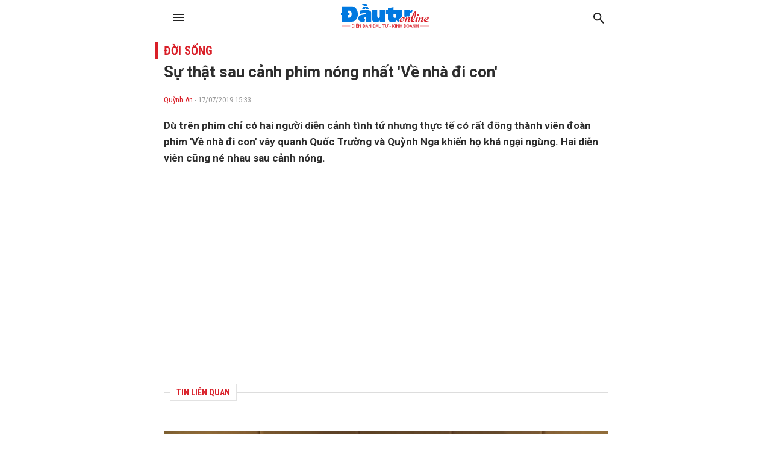

--- FILE ---
content_type: text/html; charset=UTF-8
request_url: https://amp.baodautu.vn/su-that-sau-canh-phim-nong-nhat-ve-nha-di-con-d104046.html
body_size: 17329
content:




<!doctype html>
<html amp lang="vi" >
<head>
<link href="https://fonts.googleapis.com/css2?family=Roboto+Condensed:ital,wght@0,400;0,700;1,400;1,700&family=Roboto:ital,wght@0,300;0,400;0,700;0,900;1,400;1,700&display=swap" rel="stylesheet">
<meta charset="utf-8">
<meta name="viewport" content="width=device-width,minimum-scale=1,initial-scale=1">
<meta name="amp-google-client-id-api" content="googleanalytics">
<link rel="canonical" href="https://baodautu.vn/su-that-sau-canh-phim-nong-nhat-ve-nha-di-con-d104046.html" />
<script async="" src="https://cdn.ampproject.org/v0.js"></script>
<script async custom-element="amp-form" src="https://cdn.ampproject.org/v0/amp-form-0.1.js"></script>
<script async custom-element="amp-ad" src="https://cdn.ampproject.org/v0/amp-ad-0.1.js"></script>
<script async custom-element="amp-analytics" src="https://cdn.ampproject.org/v0/amp-analytics-0.1.js"></script>
<script async custom-element="amp-auto-ads" src="https://cdn.ampproject.org/v0/amp-auto-ads-0.1.js"></script>
<script async custom-element="amp-fx-flying-carpet" src="https://cdn.ampproject.org/v0/amp-fx-flying-carpet-0.1.js"></script>
<link href="https://fonts.googleapis.com/css2?family=Roboto+Condensed:ital,wght@0,400;0,700;1,400;1,700&family=Roboto:ital,wght@0,300;0,400;0,700;0,900;1,400;1,700&display=swap" rel="stylesheet">
<title>Sự thật sau cảnh phim nóng nhất 'Về nhà đi con'</title>
<style amp-boilerplate>
body {
  -webkit-animation: -amp-start 8s steps(1, end) 0s 1 normal both;
  -moz-animation: -amp-start 8s steps(1, end) 0s 1 normal both;
  -ms-animation: -amp-start 8s steps(1, end) 0s 1 normal both;
  animation: -amp-start 8s steps(1, end) 0s 1 normal both
}
@-webkit-keyframes -amp-start {
from {
visibility:hidden
}
to {
visibility:visible
}
}
@-moz-keyframes -amp-start {
from {
visibility:hidden
}
to {
visibility:visible
}
}
@-ms-keyframes -amp-start {
from {
visibility:hidden
}
to {
visibility:visible
}
}
@-o-keyframes -amp-start {
from {
visibility:hidden
}
to {
visibility:visible
}
}
@keyframes -amp-start {
from {
visibility:hidden
}
to {
visibility:visible
}
}
</style>
<noscript>
<style amp-boilerplate>
body {
  -webkit-animation: none;
  -moz-animation: none;
  -ms-animation: none;
  animation: none
}
</style>
</noscript>
<style amp-custom>
* {
  margin: 0;
  padding: 0;
  box-sizing: border-box;
  -moz-box-sizing: border-box;
  -webkit-box-sizing: border-box;
  -ms-box-sizing: border-box;
  text-rendering: geometricPrecision;
}
html, body, div, span, applet, object, iframe, h1, h2, h3, h4, h5, h6, p, blockquote, pre, a, abbr, acronym, address, big, cite, code, del, dfn, em, img, ins, kbd, q, s, samp, small, strike, strong, sub, sup, tt, var, b, u, i, center, dl, dt, dd, ol, ul, li, fieldset, form, label, legend, table, caption, tbody, tfoot, thead, tr, th, td, article, aside, canvas, details, embed, figure, figcaption, footer, header, hgroup, menu, nav, output, ruby, section, summary, time, mark, audio, video {
  margin: 0;
  padding: 0;
  border: 0;
  font-size: 100%;
  font: inherit;
  vertical-align: baseline;
}
:focus {
  outline: 0;
}
article, aside, details, figcaption, figure, footer, header, hgroup, menu, nav, section {
  display: block;
}
body {
  line-height: 1;
}
ol, ul {
  list-style: none;
}
blockquote, q {
  quotes: none;
}
blockquote:before, blockquote:after, q:before, q:after {
  content: '';
  content: none;
}
table {
  border-collapse: collapse;
  border-spacing: 0;
}
 input[type=search]::-webkit-search-cancel-button, input[type=search]::-webkit-search-decoration, input[type=search]::-webkit-search-results-button, input[type=search]::-webkit-search-results-decoration {
 -webkit-appearance: none;
 -moz-appearance: none;
}
input[type=search] {
  -webkit-appearance: none;
  -moz-appearance: none;
  -webkit-box-sizing: content-box;
  -moz-box-sizing: content-box;
  box-sizing: content-box;
}
textarea {
  overflow: auto;
  vertical-align: top;
  resize: vertical;
}
audio, canvas, video {
  display: inline-block;

  max-width: 100%;
}
audio:not([controls]) {
  display: none;
  height: 0;
}
[hidden] {
  display: none;
}
html {
  font-size: 100%;
  -webkit-text-size-adjust: 100%;
  -ms-text-size-adjust: 100%;
}
a:focus {
  outline: thin dotted;
}
a:active, a:hover {
  outline: 0;
  color: #d91f28
}
img {
  border: 0;
  -ms-interpolation-mode: bicubic;
}
figure {
  margin: 0;
}
form {
  margin: 0;
}
fieldset {
  border: 1px solid #c0c0c0;
  margin: 0 2px;
  padding: 0.35em 0.625em 0.75em;
}
legend {
  border: 0;
  padding: 0;
  white-space: normal;

}
button, input, select, textarea {
  font-size: 100%;
  margin: 0;
  vertical-align: baseline;
 
}
button, input {
  line-height: normal;
}
button, select {
  text-transform: none;
}
button, html input[type="button"], input[type="reset"], input[type="submit"] {
  -webkit-appearance: button;
  cursor: pointer;

}
button[disabled], html input[disabled] {
  cursor: default;
}
input[type="checkbox"], input[type="radio"] {
  box-sizing: border-box;
  padding: 0;

}
input[type="search"] {
  -webkit-appearance: textfield;
  -moz-box-sizing: content-box;
  -webkit-box-sizing: content-box;
  box-sizing: content-box;
}
 input[type="search"]::-webkit-search-cancel-button, input[type="search"]::-webkit-search-decoration {
 -webkit-appearance: none;
}
 button::-moz-focus-inner, input::-moz-focus-inner {
 border: 0;
 padding: 0;
}
textarea {
  overflow: auto;
  vertical-align: top;
}
table {
  border-collapse: collapse;
  border-spacing: 0;
}
html, button, input, select, textarea {
  color: #222;
}
a {
  text-decoration: none;
  color: #2D2D2D
}

::-moz-selection {
 background: #b3d4fc;
 text-shadow: none;
}
::selection {
  background: #b3d4fc;
  text-shadow: none;
}
img {
  vertical-align: middle;
  max-width: 100%;
}
fieldset {
  border: 0;
  margin: 0;
  padding: 0;
}
textarea {
  resize: vertical;
}
html, body {
  font-family: 'Roboto Condensed', Arial, Helvetica, sans-serif;
  color: #2d2d2d;
  font-size: 14px;
  line-height: 20px
}
b, strong, .fbold {
  font-weight: 700
}
body, html {
  max-width: 767px;
  overflow-x: hidden;
  margin: 0 auto
}
.text-center {
  text-align: center
}
.text-left {
  text-align: left
}
.text-right, .align-right {
  text-align: right
}
.text-uppercase {
  text-transform: uppercase
}
.bor-top {
  border-top: 1px solid #e5e5e5;
}
.m-auto {
  margin: 0 auto
}
.mb5 {
  margin-bottom: 5px 
}
.mb10 {
  margin-bottom: 10px 
}
.mb15 {
  margin-bottom: 15px 
}
.mb20 {
  margin-bottom: 20px 
}
.mb25 {
  margin-bottom: 25px 
}
.mb30 {
  margin-bottom: 30px 
}
.mb40 {
  margin-bottom: 40px 
}
.mt5 {
  margin-top: 5px 
}
.mt10 {
  margin-top: 10px 
}
.mt15 {
  margin-top: 15px 
}
.mt20 {
  margin-top: 20px 
}
.mt25 {
  margin-top: 25px 
}
.mt30 {
  margin-top: 30px 
}
.mt40 {
  margin-top: 40px 
}
.mrl-15 {
  margin-left: -15px 
  margin-right: -15px 
}
.mr20 {
  margin-right: 20px
}
.ml40 {
  margin-left: 40px
}
.ml30 {
  margin-left: 30px
}
.ml20 {
  margin-left: 20px
}
.mr10 {
  margin-right: 10px
}
.ml10 {
  margin-left: 10px
}
.mr40 {
  margin-right: 40px
}
.mr30 {
  margin-right: 30px
}
.mr15 {
  margin-right: 15px
}
.ml15 {
  margin-left: 15px
}
.pda5 {
  padding: 5px;
}
.pdlr10 {
  padding: 0 15px;
}
.pdlr15 {
  padding: 0 15px;
}
.pda20 {
  padding: 20px;
}
.pdbt20 {
  padding: 20px 0;
}
.pdbt40 {
  padding: 40px 0;
}
.pdlr20 {
  padding: 0 20px;
}
.d-flex {
  display: inherit;
  display: -webkit-box;
  display: -webkit-flex;
  display: -moz-box;
  display: -ms-flexbox;
  display: flex;
  -ms-flex-wrap: wrap;
  flex-wrap: wrap;
  position: relative;
}
.f-monte {
  font-family: 'Roboto Condensed'
}
.f-noto {
  font-family: 'Roboto'
}
.fs12 {
  font-size: 12px;
  line-height: 16px;
}
.fs13 {
  font-size: 13px;
  line-height: 18px;
}
.fs14 {
  font-size: 14px;
  line-height: 20px;
}
.fs16 {
  font-size: 16px;
  line-height: 20px;
}
.fs18 {
  font-size: 18px;
  line-height: 24px;
}
.fs20 {
  font-size: 20px;
  line-height: 26px;
}
.fs22 {
  font-size: 22px;
  line-height: 28px;
}
.fs24 {
  font-size: 24px;
  line-height: 30px;
}
.fs26 {
  font-size: 26px;
  line-height: 32px;
}
.fs28 {
  font-size: 28px;
  line-height: 34px;
}
.fs30 {
  font-size: 30px;
  line-height: 36px;
}
.fs32 {
  font-size: 32px;
  line-height: 38px;
}
.container {
  max-width: 100%;
  margin: 0 15px;
}
.col745 {
  width: 745px
}
.col365 {
  width: 365px
}
.col170 {
  width: 170px
}
.col620 {
  width: 620px;
}
.col555 {
  width: 555px
}
.col235 {
  width: 235px
}
.col300 {
  width: 300px
}
.col810 {
  width: 810px
}
.fl {
  float: left
}
.fr {
  float: right
}
.d-block {
  display: block;
}
.w100per {
  width: 100%;
}
.ml-auto, .mx-auto {
  margin-left: auto 
}
.mr-auto, .mx-auto {
  margin-right: auto 
}
.thumbblock {
  display: block;
  overflow: hidden;
  position: relative
}
.thumbblock img {
  min-width: 100%;
  object-fit: cover;/* height: 100%; */
}
.thumb100per {
  width: 100%
}
.thumb170x170 {
  width: 170px;
  height: 170px
}
.thumb110x110 {
  width: 100px;
  height: 100px 
}
.thumb50x50 {
  width: 50px;
  height: 50px 
}
.thumb64x64 {
  width: 64px;
  height: 64px 
}
.thumb130x80 {
  width: 130px;
  height: 80px
}
.thumb140x90 {
  width: 140px;
  height: 90px
}
.thumb125 {
  width: 100%;
  height: 125px;
}
.thumb235x140 {
  width: 235px;
  height: 140px
}
.thumb105x105 {
  width: 105px;
  height: 105px 
}
.thumb140 {
  width: 100%;
  height: 140px
}
.thumb90x60 {
  width: 90px;
  height: 60px
}
.thumb280x180 {
  width: 280px;
  height: 180px
}
.thumb170 {
  width: 100%;
  height: 170px
}
.thumb555x335 {
  width: 100%;
  height: 335px
}
.thumb268x160 {
  width: 268px;
  height: 160px
}
.thumb160 {
  width: 100%;
  height: 160px
}
.thumb260 {
  width: 100%;
  height: 260px;
}
.thumb120x70 {
  width: 120px;
  height: 70px
}
.thumb80x80 {
  width: 80px;
  height: 80px 
}
.thumb220 {
  width: 100%;
  height: 220px;
}
.thumb200x200 {
  width: 100%;
  height: 200px
}
.thumb115 {
  height: 115px;
  width: 100%
}
.thumb60x60 {
  width: 60px;
  height: 60px 
}
.thumb200x200_square {
  width: 200px;
  height: 200px 
}
.thumb450 {
  width: 100%;
  height: 450px;
}
.radius100 {
  border-radius: 100%
}
.bg_black {
  background: #000 
}
.bg_green {
  background: #F2F8FE 
}
.bg_green2 {
  background: #F2F8FE 
}
.bg_red {
  background: #C41727 
}
.bg_red2 {
  background: #A50619 
}
.bg_purple {
  background: #6F2486 
}
.bg_cyan {
  background: #038881 
}
.bg_brown {
  background: #945700 
}
.bg_gray {
  background: #f4f4f4
}
.bg_white {
  background: #fff;
}
.cl_green {
  color: #d91f28 
}
.clred {
  color: #C41727 
}
.cl99 {
  color: #999 
}
.cl55 {
  color: #555 
}
.cl77 {
  color: #777 
}
.clblue {
  color: #2F729B 
}
.clwhite {
  color: #fff 
}
.flex-one {
  -webkit-box-flex: 1;
  -ms-flex: 1;
  flex: 1;
}
.align-items-end {
  align-items: flex-end
}
.align-items-center {
  align-items: center
}
.justify-content-center {
  justify-content: center
}
.clearfix::before, .clearfix::after {
  display: table;
  content: "";
  clear: both;
}
.h100 {
  height: 100%;
}
/*header*/

.header_main {
  padding: 7px 10px;
  position: fixed;
  width: 100%;
  top: 0;
  z-index: 9999;
  background: #fff;
  max-width: 767px;
  margin: 0 auto;
  border-bottom: 1px solid #e6e6e6;
}
.logo_main {
  height: 40px;
  display: inline-block
}
.logo_main img {
  height: 100%
}
.logo_spec {
  text-align: center;
  padding: 15px 0 5px;
  display: block;
}
.hotline_newspaper {
  margin-left: 45px
}
.phone_newspaper {
  background: url(images/ico-phone.svg) left center no-repeat;
  background-size: auto 16px;
  display: inline-block;
  padding-left: 20px;
  margin-right: 20px;
  font-size: 13px
}
.mail_newspaper {
  background: url(images/ico-mail.svg) left center no-repeat;
  background-size: auto 16px;
  display: inline-block;
  padding-left: 20px;
  font-size: 13px
}
.box_search {
  background: #F1F1F1;
  border-radius: 5px;
  overflow: hidden;
}
.txt_search {
  border: none;
  padding: 10px;
  background: #f1f1f1;
  border-radius: 3px 0 0 3px;
  width: calc(100% - 40px);
}
.btn_search, .search_result {
  background: url(images/ico-search.svg) no-repeat center center;
  border: none;
  background-size: auto 18px;
  padding: 10px 20px;
  width: 40px;
  height: 40px;
  display: inherit;
}
.bg_box_search {
  background: #d91f28;
  padding: 10px 15px;
  position: relative;
  z-index: 8
}
.search_main {
  margin-top: 0;
  position: absolute;
  top: 100%;
  width: 100%;
  visibility: hidden;
  opacity: 0;
  -webkit-transition: all 0.3s ease 0s;
  -khtml-transition: all 0.3s ease 0s;
  -moz-transition: all 0.3s ease 0s;
  -ms-transition: all 0.3s ease 0s;
  -o-transition: all 0.3s ease 0s;
  transition: all 0.3s ease 0s;
}
.search_main:before {
  content: '';
  position: absolute;
  top: 0;
  left: 0;
  bottom: 0;
  right: 0;
  height: 100vh;
  width: 100vh;
  background-color: rgba(0, 0, 0, 0.3);
}
.search_main.active {
  -webkit-transition: all 0.3s ease 0s;
  -khtml-transition: all 0.3s ease 0s;
  -moz-transition: all 0.3s ease 0s;
  -ms-transition: all 0.3s ease 0s;
  -o-transition: all 0.3s ease 0s;
  transition: all 0.3s ease 0s;
  visibility: visible;
  opacity: 1;
}
.search_main .search_result {
  background-image: url(images/ico-search-submit.svg);
}
.fix_scroll {
  height: 54px
}
.show_menu_main {
  white-space: nowrap;
  overflow-x: auto
}
.menu_main {
  background: #d91f28;
  position: relative;
  z-index: 9;
}
.header_main.fixed-header {
}
.menu_main a {
  font-family: 'Roboto Condensed';
  font-weight: 700;
  text-transform: uppercase;
  color: #fff;
  font-size: 14px;
  padding: 0px 10px;
  display: inline-block;
  line-height: 40px;
  -webkit-transition: all 0.3s ease 0s;
  -khtml-transition: all 0.3s ease 0s;
  -moz-transition: all 0.3s ease 0s;
  -ms-transition: all 0.3s ease 0s;
  -o-transition: all 0.3s ease 0s;
  transition: all 0.3s ease 0s;
}
.menu_main a.icon_home {
  background: url(images/ico-home.svg) no-repeat center 11px;
  background-size: auto 16px;
  padding: 10px 20px;
  width: 40px;
  height: 40px;
}
.menu_main a:hover, .menu_main a.active {
  background-color: rgba(255, 255, 255, 0.2) 
  -webkit-transition: all 0.3s ease 0s;
  -khtml-transition: all 0.3s ease 0s;
  -moz-transition: all 0.3s ease 0s;
  -ms-transition: all 0.3s ease 0s;
  -o-transition: all 0.3s ease 0s;
  transition: all 0.3s ease 0s;
}
.nav_right {
  position: relative;
  padding-left: 10px;
  margin-left: 10px
}
.nav_right:before {
  content: '';
  display: inline-block;
  position: absolute;
  height: 22px;
  width: 2px;
  background: rgba(255, 255, 255, 0.2);
  left: 0;
  top: 9px
}
.more_menu {
  position: relative;
  width: 40px;
  height: 40px;
  cursor: pointer;
  display: inherit;
}
.more_menu .dot {
  width: 18px;
  height: 2px;
  background-color: #222;
  -webkit-border-radius: 0;
  -khtml-border-radius: 0;
  -moz-border-radius: 0;
  -ms-border-radius: 0;
  -o-border-radius: 0;
  border-radius: 0;
  /* -webkit-transition: all 0.3s ease 0s; */
  -khtml-transition: all 0.3s ease 0s;
  -moz-transition: all 0.3s ease 0s;
  -ms-transition: all 0.3s ease 0s;
  -o-transition: all 0.3s ease 0s;
  /* transition: all 0.3s ease 0s; */
  position: absolute;
  top: 50%;
  left: 50%;
  margin-left: 0;
  margin-top: -2px;
}
.more_menu .dot:before {
  content: "";
  left: 0;
  width: 18px;
  height: 2px;
  background: #222;
  -webkit-border-radius: 0;
  -khtml-border-radius: 0;
  -moz-border-radius: 0;
  -ms-border-radius: 0;
  -o-border-radius: 0;
  border-radius: 0;
  /* -webkit-transition: all 0.3s ease 0s; */
  -khtml-transition: all 0.3s ease 0s;
  -moz-transition: all 0.3s ease 0s;
  -ms-transition: all 0.3s ease 0s;
  -o-transition: all 0.3s ease 0s;
  /* transition: all 0.3s ease 0s; */
  position: absolute;
  top: 50%;
  margin-top: 4px;
}
.more_menu .dot:after {
  left: 0;
  content: "";
  width: 18px;
  height: 2px;
  background: #222;
  -webkit-border-radius: 0;
  -khtml-border-radius: 0;
  -moz-border-radius: 0;
  -ms-border-radius: 0;
  -o-border-radius: 0;
  border-radius: 0;
  /* -webkit-transition: all 0.3s ease 0s; */
  -khtml-transition: all 0.3s ease 0s;
  -moz-transition: all 0.3s ease 0s;
  -ms-transition: all 0.3s ease 0s;
  -o-transition: all 0.3s ease 0s;
  /* transition: all 0.3s ease 0s; */
  position: absolute;
  top: 50%;
  margin-top: -6px;
}
.more_menu .dot:nth-child(n+2) {
  display: none;
}
.more_menu.active .dot {
  margin-left: 12px;
  background: transparent;
  top: 40%;
}
.more_menu.active .dot:before {
  width: 18px;
  height: 2px;
  border-radius: 0;
  /* -webkit-transition-delay: 0.2s; */
  -o-transition-delay: 0.2s;
  /* transition-delay: 0.2s; */
  -webkit-transform: translate(-86%, 15%) rotate(135deg);
  -ms-transform: translate(-86%, 15%) rotate(135deg);
  transform: translate(-86%, 15%) rotate(135deg);
}
.more_menu.active .dot:after {
  height: 18px;
  width: 2px;
  border-radius: 0;
  /* -webkit-transition-delay: 0.2s; */
  -o-transition-delay: 0.2s;
  /* transition-delay: 0.2s; */
  -webkit-transform: translate(-390%, 10%) rotate(135deg);
  -ms-transform: translate(-390%, 10%) rotate(135deg);
  transform: translate(-390%, 10%) rotate(135deg);
}
.category-popup {
  width: 100%;
  min-height: 470px;
  position: fixed;
  top: -100%;
  z-index: 10000;
  clear: both;
  visibility: hidden;
  opacity: 0;
  top: 0;
  /* bottom: 0; */
  -webkit-transition: all 0.3s ease 0s;
  -khtml-transition: all 0.3s ease 0s;
  -moz-transition: all 0.3s ease 0s;
  -ms-transition: all 0.3s ease 0s;
  -o-transition: all 0.3s ease 0s;
  transition: all 0.3s ease 0s;
  font-family: 'Roboto Condensed';
}
.category-popup .bg_category-popup {
  background: #fff;
  min-height: 100px;
  padding: 20px 0px;
  position: absolute;
  z-index: 9;
  top: 0;
  bottom: 0;
  right: 0;
  left: 0;
  -webkit-backface-visibility: hidden;
  -webkit-transition: translate3d(0, 0, 0);
  overflow-y: scroll;
  -webkit-overflow-scrolling: touch;
}
.category-popup.active {
  visibility: visible;
  opacity: 1;
  left: 0;
  top: 55px;
}
.category-popup:before {
  content: '';
  position: absolute;
  top: 0;
  left: 0;
  bottom: 0;
  right: 0;
  height: 100vh;
  width: 100vh;
  background-color: rgba(0, 0, 0, 0.3);
}
/*accord menu*/

.sidebar_menu .menu>ul>li {
  width: 100%;
  float: none;
  display: block;
  position: relative;
}
.sidebar_menu .menu>ul>li.active {
  background: #F6F9F2
}
.sidebar_menu .menu>ul>li.active>a {
  color: #d91f28
}
.sidebar_menu .menu>ul>li:not(:last-child)>a {
  border-bottom: 1px solid rgba(255, 255, 255, 0.15);
}
.sidebar_menu .menu>ul>li>a {
  font-weight: bold;
  display: block;
  font-size: 14px;
  padding: 10px 10px;
  color: #222;
  line-height: 20px;
  text-transform: uppercase;
}
.sidebar_menu .menu>ul>li .subnav {
  display: none;
  padding: 0;
  position: static;
  background: #f4f4f4;
}
.sidebar_menu .menu>ul>li .subnav .innersubnav {
  width: 100%;
  padding: 10px 0;
}
.sidebar_menu .menu>ul>li .subnav .innersubnav .colnav {
  width: 100%;
}
.sidebar_menu .menu>ul>li .navunit {
  padding: 0;
  position: relative;
  margin-left: 30px;
}
.sidebar_menu .menu>ul>li .navunit>a {
  font-size: 16px;
  padding: 10px 0;
  color: #222;
  font-family: 'Roboto';
  text-transform: inherit;
  font-weight: normal;
  display: block;
}
.sidebar_menu .menu>ul>li .navunit ul {
  display: none;
  padding: 0 0 0 25px;
  margin-top: 0px;
  border-top: 1px solid #e03021;
}
.sidebar_menu .menu>ul>li .navunit ul>li {
  padding-left: 0;
  margin-top: 0;
}
.sidebar_menu .menu>ul>li .navunit ul>li:before {
  content: none;
}
.sidebar_menu .menu>ul>li .navunit ul>li:hover {
  border-bottom: 1px solid #e03021;
}
.sidebar_menu .menu>ul>li .navunit ul>li:hover>a {
  color: #009eff;
}
.sidebar_menu .menu>ul>li .navunit ul>li>a {
  text-transform: capitalize;
  font-size: 16px;
  padding: 15px;
}
.sidebar_menu .menu>ul>li .innerbigtext {
  display: none;
}
.plus, .minus {
  position: absolute;
  right: 0;
  top: 0;
  width: 46px;
  height: 46px;
  cursor: pointer;
}
.plus:after {
  content: "";
  display: block;
  background: url(images/arrow-down.svg) no-repeat center center;
  position: absolute;
  right: 16px;
  top: 16px;
  color: #fff;
  cursor: pointer;
  width: 12px;
  height: 7px;
  -moz-transition: all 0.1s ease 0s;
  -webkit-transition: all 0.1s ease 0s;
  -o-transition: all 0.1s ease 0s;
}
.minus:after {
  background: url(images/arrow-up.svg) no-repeat center center;
  -moz-transition: all 0.1s ease 0s;
  -webkit-transition: all 0.1s ease 0s;
  -o-transition: all 0.1s ease 0s;
}
/*footer*/

.footer_main {
  background: #f8f8f8;
  padding: 30px 0;
  font-size: 13px;
}
.name_company {
  -webkit-box-flex: 1;
  -ms-flex: 1;
  flex: 1;
}
.footer_top {
  margin-bottom: 15px;
}
.col50per {
  width: 50%
}
.col30per {
  width: 33.3%
}
.footer_bottom_right .d-flex {
  margin: 0 -10px
}
.footer_bottom .col50per {
  padding: 0 10px
}
.footer_bottom p {
  margin-bottom: 5px;
}
.flag_contact {
  display: inline-block;
  padding: 3px 10px 2px;
  background: #C41727;
  color: #fff;
  text-transform: uppercase;
  margin-right: 15px;
  position: relative;
  font-weight: bold;
  margin: 7px 15px 7px 0;
}
.flag_contact:before {
  position: absolute;
  content: '';
  width: 0;
  height: 0;
  right: -9px;
  top: 0;
  border-top: 13px solid transparent;
  border-bottom: 12px solid transparent;
  border-left: 9px solid #C41727;
}
.back-top {
  cursor: pointer;
  width: 48px;
  height: 48px;
  border-radius: 100%;
  position: fixed;
  bottom: 68px;
  right: 20px;
  display: none;
  opacity: 0.8;
  background: url(images/backtop.svg) no-repeat center center rgba(0, 0, 0, 0.2);
  background-size: 17px auto;
  -webkit-transition: all 0.3s ease 0s;
  -khtml-transition: all 0.3s ease 0s;
  -moz-transition: all 0.3s ease 0s;
  -ms-transition: all 0.3s ease 0s;
  -o-transition: all 0.3s ease 0s;
  transition: all 0.3s ease 0s;
}
.back-top:hover {
  background-color: #d91f28;
  -webkit-transition: all 0.3s ease 0s;
  -khtml-transition: all 0.3s ease 0s;
  -moz-transition: all 0.3s ease 0s;
  -ms-transition: all 0.3s ease 0s;
  -o-transition: all 0.3s ease 0s;
  transition: all 0.3s ease 0s;
}
/*Main content*/


/*sick home*/

.head_sick {
  font-family: 'Roboto Condensed';
  font-weight: 800;
  color: #d91f28;
  border-top: 2px solid #d91f28;
  padding-top: 15px;
  margin-bottom: 20px
}
.section_sick_home {
  margin: 0 -15px
}
.section_sick_home .col50per {
  padding: 0 15px;
}
.list_sick li {
  width: 33.3%;
  position: relative;
  padding-left: 15px;
  margin-bottom: 10px;
}
.list_sick li:before {
  width: 4px;
  height: 4px;
  content: '';
  background: #d91f28;
  display: inline-block;
  position: absolute;
  top: 7px;
  left: 0;
}
/*long form home*/

.long_form_home {
  margin: 60px 0
}
.list_longform {
  margin: 0
}
.list_longform li {
  margin-bottom: 25px
}
.list_longform li:last-child {
  margin-bottom: 0
}
/*top home*/

.tab {
  overflow: hidden;
  background-color: #fff;
  margin: 10px 10px 5px;
  display: flex;
}
/* Style the buttons inside the tab */

.tab button {
  width: 33.3%;
  background-color: inherit;
  border: none;
  outline: none;
  cursor: pointer;
  padding: 13px 16px 10px;
  transition: 0.3s;
  font-size: 14px;
  border-bottom: 3px solid #fff;
  text-transform: uppercase;
  font-weight: 800;
}
/* Change background color of buttons on hover */

.tab button:hover {
  background-color: #f4f4f4;
}
/* Create an active/current tablink class */

.tab button.active {
  color: #d91f28;
  background: #f4f4f4;
  border-bottom: 3px solid #d91f28;
}
/* Style the tab content */

.tabcontent {
  display: none;
  padding: 5px 10px 20px;
  border-top: none;
}
.tabcontent {
  animation: fadeEffect 1s;/* Fading effect takes 1 second */
}


/* Go from zero to full opacity */

@keyframes fadeEffect {
 from {
 opacity: 0;
}
 to {
 opacity: 1;
}
}
.sapo_thumb_news {
  font-size: 14px;
  color: #555;
}
.list_two_news {
  margin: 0 -10px;
}
.list_two_news .col50per {
  padding: 0 10px;
}
.title_thumb_square {
  width: calc(100% - 90px);
  margin-left: 10px;
  max-height: 58px;
  display: block;
  overflow: hidden;
}
.list_thumb_square li {
  margin-top: 20px;
}
.list_thumb_square li:last-child {
  margin-bottom: 0;
}
.section_video_home {
  padding: 5px 0 30px 0;
}
.section_video_home .mb20:last-child {
  margin-bottom: 0 
}
.icon_video_home {
  background: url(images/ico-video.svg) no-repeat;
  width: 48px;
  height: 48px;
  display: inline-block;
  position: absolute;
  left: 0;
  bottom: 0;
  z-index: 9
}
.date_thumb_news {
  background: url(images/ico-clock.svg) no-repeat left center;
  background-size: 15px 15px;
  padding-left: 25px;
  font-size: 13px;
  line-height: 17px;
}
.desc_list_news_home {
  width: calc(100% - 155px);
  margin-left: 15px;
}
.list_news_home li, .foucs_longform {
  border-bottom: 1px solid #E5E5E5;
  margin-bottom: 15px;
  padding-bottom: 15px;
}
.list_news_home li:last-child {
  border-bottom: none;
  margin-bottom: 0;
  padding-bottom: 0
}
.hot_trend {
  background: #FEF2F2;
  padding: 20px 15px;
}
.hot_trend .d-flex {
}
.hot_trend .col50per {
/* padding: 0 20px; */
}
.tag_hot_trend {
  background: #C41727;
  font-size: 10px;
  color: #fff;
  padding: 3px 10px;
  margin-bottom: 10px;
  display: inline-block;
  line-height: 14px;
}
.btn_view_more_list {
  background: #d91f28;
  color: #fff;
  font-weight: bold;
  padding: 13px;
  display: block;
  border-radius: 5px;
  text-align: center;
  font-size: 16px;
}
.btn_view_more_list:hover {
  background: #d91f28cc;
  color: #fff;
}
.head_box_cate_home {
  font-family: 'Roboto Condensed';
  font-size:  20px;
  font-weight: 800;
  color: #d91f28;
  padding: 2px 10px;
  border-left: 5px solid #d91f28;
  text-transform: uppercase;
  margin: 15px -15px 15px;
}
.number_hot {
  width: 24px;
  height: 24px;
  display: inline-block;
  background: #C41727;
  font-family: 'Roboto Condensed';
  font-size: 16px;
  font-weight: 800;
  color: #fff;
  text-align: center;
  line-height: 24px;
  position: absolute;
  bottom: 0;
  left: 0;
}
.ads_sticky {
  position: sticky;
  top: 60px;
}
.head_box_ads_brand {
  background: #d91f28;
  font-family: 'Roboto Condensed';
  font-size: 14px;
  font-weight: 800;
  color: #fff;
  text-transform: uppercase;
  padding: 5px;
  text-align: center;
}
.content_brand {
  border: 1px solid #d91f28;
}
.list_news_brand {
  padding: 10px;
}
.list_news_brand li {
  border-bottom: 1px solid #ededed;
  margin-bottom: 10px;
  padding-bottom: 10px;
}
.list_news_brand li:last-child {
  margin-bottom: 0;
  padding-bottom: 0;
  border-bottom: none;
}
.desc_brand {
  width: calc(100% - 105px);
  margin-left: 15px;
}
.box_ads_brand.box_blue .head_box_ads_brand {
  background: #1058A8;
}
.box_ads_brand.box_blue .content_brand {
  border-color: #1058A8;
}
.box_ads_brand.box_red .head_box_ads_brand {
  background: #C41727;
}
.box_ads_brand.box_red .content_brand {
  border-color: #C41727;
}
.box_input_ques {
  margin: 15px;
  margin: 15px auto;
  width: 90%;
}
.btn_send_ques, .input-form {
  border: none;
  padding: 10px;
  width: 100%;
  display: block;
}
.content_brand_green {
  background: #d91f28;
  color: #fff;
}
.btn_send_ques.bg_yellow {
  background: orange;
  color: #fff;
}
.head_doctor {
  background: url(images/ico-heartbeat.svg) right center no-repeat;
  padding: 7px 0;
  background-size: auto 36px
}
.head_expert {
  background: url(images/ico-doctor.svg) right center no-repeat;
  padding: 7px 0;
  background-size: auto 29px
}
.desc_info_doctor {
  width: calc(100% - 90px);
  margin-right: 10px
}
.box_heart .sapo_thumb_news {
  border-bottom: 1px solid #fff;
  padding-bottom: 10px;
  margin-bottom: 10px;
}
/*cate*/

.bread_cump .bread_item {
  margin-left: 20px
}
.bread_cump .bread_item:first-child {
  font-size: 16px;
  color: #d91f28;
  font-family: 'Roboto Condensed';
  font-size: 16px;
  font-weight: 800;
  text-transform: uppercase;
  background: url(images/arrow-bread.svg) right no-repeat;
  padding-right: 15px;
  margin-left: 0
}
.bottom_cate {
  border-top: 1px solid #E5E5E5;
  padding-top: 20px
}
.pagation {
  justify-content: center;
  margin: 40px 0 20px
}
.pagation .pagation_item {
  border: 1px solid #E5E5E5;
  width: 40px;
  height: 40px;
  display: inline-block;
  margin: 0 5px;
  border-radius: 3px;
  text-align: center;
  font-weight: bold;
  font-size: 14px;
  line-height: 40px;
}
.pagation .pagation_item:hover, .pagation .pagation_item.active {
  background: #d91f28;
  color: #fff;
  border-color: #d91f28
}
.pagation .pagation_item.pre_page {
  background: url(images/pre-page.svg) center center no-repeat;
}
.pagation .pagation_item.next_page {
  background: url(images/next-page.svg) center center no-repeat;
}
.pagation .pagation_item.pre_page:hover, .pagation .pagation_item.next_page:hover {
  background-color: #f4f4f4
}
.desc_info_topic {
  padding-right: 20px;
}
/*Detail news*/

.title-detail {
  font-family: 'Roboto';
  font-size: 26px;
  font-weight: 700;
  line-height: 36px;
  margin: 5px 0 0;
}
.sapo_detail {
  font-family: 'Roboto';
  font-size: 17px;
  font-weight: 700;
  line-height: 27px;
  margin-bottom: 20px
}
.col1000 {
  max-width: 1000px;
}
.col660 {
  width: 660px
}
#content_detail_news {
  margin-bottom: 30px
}
#content_detail_news p {
  margin-bottom: 15px;
  text-align: left;
}
#content_detail_news i, #content_detail_news em {
  font-style: italic;
}
#content_detail_news, #content_detail_news * {
  font-family: 'Roboto';
  font-size: 17px;
  line-height: 26px;
  color: #333
}
#content_detail_news img {
  width: auto;
  height: auto;
  max-width: 100%;
  margin: 0 auto;
  display: inherit
}
#content_detail_news table, #content_detail_news .MASTERCMS_TPL_TABLE {
  max-width: inherit 
  margin: 0 -15px 30px -15px 
  width: calc(100% + 30px) 
}
.caption_images {
  background: #f2f2f2;
  padding: 10px;
  font-family: 'Roboto';
  text-align: center;
  margin-bottom: 15px
}
.caption_images * {
  font-family: 'roboto';
  font-size: 14px;
  font-style: italic
}
.caption_images p {
  margin: 0
}
.link-content-footer {
  border-left: 7px solid #ddd;
  padding-left: 20px;
  margin: 40px 30px;
}
.link-content-footer .fs26 {
  font-size: 26px;
  line-height: 32px
}
#content_detail_news .style-box {
  background: #e8f4ff;
  padding: 20px;
  width: 100%;
  margin: auto;
  margin-bottom: 15px;
  border-radius: 5px;
  border-left: 3px solid #d91f28;
}
#content_detail_news .style-box table, #content_detail_news .style-box td {
  border: none 
}
#content_detail_news table, #content_detail_news td {
  border-color: #ddd 
}
#content_detail_news .thumb200x200 img {
  object-fit: cover;
  max-width: 100%;
  width: auto;
}
.tag_detail .tag_detail_item {
  border-radius: 40px;
  color: #2F729B;
  font-size: 12px;
  margin-right: 8px;
  background: #f2f2f2;
  padding: 1px 10px;
  border: 1px solid #ddd;
  margin-bottom: 5px;
}
.tag_detail {
  margin-bottom: 30px
}
.list_news_relate_bottom {
}
.list_news_relate_bottom li {
  margin-bottom: 30px
}
.list_news_relate_bottom li:last-child {
  margin-bottom: 0
}
.list_topic_bottom_detail {
  margin: 0 -10px
}
.list_topic_bottom_detail li {
  width: 25%;
  padding: 0 10px;
  margin-bottom: 30px
}
.box_input_text {
  border-radius: 3px;
  padding: 10px
}
.box_input_text .input-form {
  border-radius: 4px;
  border: 1px solid #ddd
}
.btn_send_cm {
  background: #d91f28;
  font-weight: bold;
  font-size: 14px;
  padding: 10px 20px;
  border: none;
  border-radius: 4px;
  color: #fff
}
.box_input_text .mr-auto {
  margin: 0
}
.box_input_text .mr-auto .input-form {
  width: 230px
}
.list_comment_user li {
  background: #f4f4f4;
  padding: 10px 15px;
  border-radius: 4px;
  margin-bottom: 10px
}
.w50per {
  width: 50%;
  margin: 0 auto
}
.list_col_30per li {
  width: 33.3%;
  padding: 0 15px
}
.list_col_30per {
  margin: 0 -15px
}
.list_expert_live {
  margin: 0 -10px;
}
.list_expert_live>li {
  padding: 0 10px;
  margin-bottom: 25px;
}
.box_input_text.pda20 {
  padding: 20px
}
.mh36 {
  max-height: 36px;
  overflow: hidden
}
.box_question {
  background: #EDF4E5;
  padding: 20px;
  border-radius: 5px
}
.content_ques {
  font-family: 'Roboto';
  font-size: 16px;
  line-height: 24px
}
.content_ques p {
  margin-bottom: 15px
}
.btn_question {
  background: #fff;
  padding: 3px 15px;
  display: inline-block;
  color: #d91f28;
  border: 1px solid #ddd;
  border-radius: 4px;
  font-size: 13px;
  font-weight: bold
}
.btn_question:hover {
  background: #d91f28;
  color: #fff;
  border-color: #d91f28
}
/*loading*/

.lds-spinner {
  color: official;
  display: inline-block;
  position: relative;
  width: 80px;
  height: 80px;
}
.lds-spinner div {
  transform-origin: 40px 40px;
  animation: lds-spinner 1.2s linear infinite;
}
.lds-spinner div:after {
  content: " ";
  display: block;
  position: absolute;
  top: 3px;
  left: 37px;
  width: 5px;
  height: 20px;
  border-radius: 20%;
  background: #ddd;
}
.lds-spinner div:nth-child(1) {
  transform: rotate(0deg);
  animation-delay: -1.1s;
}
.lds-spinner div:nth-child(2) {
  transform: rotate(30deg);
  animation-delay: -1s;
}
.lds-spinner div:nth-child(3) {
  transform: rotate(60deg);
  animation-delay: -0.9s;
}
.lds-spinner div:nth-child(4) {
  transform: rotate(90deg);
  animation-delay: -0.8s;
}
.lds-spinner div:nth-child(5) {
  transform: rotate(120deg);
  animation-delay: -0.7s;
}
.lds-spinner div:nth-child(6) {
  transform: rotate(150deg);
  animation-delay: -0.6s;
}
.lds-spinner div:nth-child(7) {
  transform: rotate(180deg);
  animation-delay: -0.5s;
}
.lds-spinner div:nth-child(8) {
  transform: rotate(210deg);
  animation-delay: -0.4s;
}
.lds-spinner div:nth-child(9) {
  transform: rotate(240deg);
  animation-delay: -0.3s;
}
.lds-spinner div:nth-child(10) {
  transform: rotate(270deg);
  animation-delay: -0.2s;
}
.lds-spinner div:nth-child(11) {
  transform: rotate(300deg);
  animation-delay: -0.1s;
}
.lds-spinner div:nth-child(12) {
  transform: rotate(330deg);
  animation-delay: 0s;
}
 @keyframes lds-spinner {
 0% {
 opacity: 1;
}
 100% {
 opacity: 0;
}
}
.list_expert_page li {
  margin-bottom: 30px;
  padding-bottom: 30px;
}
.thumbgray, .thumbgray img {
  -webkit-filter: grayscale(100%);
  filter: grayscale(100%);
}
.list_expert_relate {
  margin: 0 -20px;
}
.list_expert_relate li {
  padding: 0 20px;
  margin-bottom: 30px;
}
.list_sick_cate {
  margin: 10px 0 20px 0;
}
.list_sick_cate li {
  width: 100%;
  font-size: 16px;
  font-weight: bold;
  border-bottom: 1px solid #e5e5e5;
  margin: 0 10px;
  padding-top: 0;
  margin-top: 0;
  margin-bottom: 15px;
  padding-bottom: 15px;
}
.list_sick_cate li::before {
}
.option_hospital {
  margin: 10px;
}
.option_hospital .input-form {
  background: #F1F1F1;
  border-radius: 3px;
  line-height: 18px;
}
.option_hospital .btn_send_cm {
  line-height: 18px;
}
.option_hospital .col1 {
  width: 20%;
  padding: 0 10px;
}
.option_hospital .col2 {
  width: 60%;
  padding: 0 10px;
}
.option_hospital .col3 {
  width: 20%;
  padding: 0 10px;
}
.list_hospital>li {
  margin-bottom: 20px;
  padding-bottom: 20px;
  border-bottom: 1px solid #e5e5e5;
}
.list_info_hospital li {
  margin-bottom: 6px;
  position: relative;
  padding-left: 25px;
}
.list_info_hospital li:last-child {
  margin-bottom: 0;
}
.ico-plus {
  background: url(images/ico_plus.svg) left center no-repeat;
  background-size: 12px auto;
}
.ico-address {
  background: url(images/ico_address.svg) left center no-repeat;
  background-size: 12px auto;
}
.ico-call {
  background: url(images/ico-call.svg) left center no-repeat;
  background-size: 14px auto;
}
.ico-link {
  background: url(images/ico-link.svg) left center no-repeat;
  background-size: 14px auto;
}
.ico-mail {
  background: url(images/ico-mail.svg) left center no-repeat;
  background-size: 14px auto;
}
.box_player_video iframe {
  width: 100%;
  height: 220px;
  border: 0;
}
.live_tag {
  background: #C41727;
  color: #fff;
  font-size: 13px;
  text-transform: uppercase;
  display: inline-block;
  margin-right: 10px;
  padding: 3px 10px;
  line-height: 15px;
}
.bg_embed {
  background: #222222;
  padding: 10px;
  border-radius: 4px;
}
.bg_embed input {
  background: none;
  color: #fff;
  border: none;
}
.ico-embed {
  background: url(images/ico-embed.svg) no-repeat center center;
  background-size: 20px auto;
  display: inline-block;
  width: 20px;
  height: 20px;
}
.ico-link {
  background: url(images/ico-linkw.svg) no-repeat center center;
  background-size: 20px auto;
  display: inline-block;
  width: 20px;
  height: 20px;
}
.mh160 {
  max-height: 160px;
  overflow: hidden;
}
.list_video_cate {
}
.list_video_cate li {
  padding: 0 0 15px;
  margin-bottom: 15px;
}
.list_video_cate li:last-child {
  border-bottom: none
}
.gradient_video {
  position: absolute;
  top: 0;
  left: 0;
  bottom: 0;
  right: 0;
  background: rgba(0, 0, 0, 0);
  background: -moz-linear-gradient(top, rgba(0, 0, 0, 0) 0%, rgba(0, 0, 0, 0) 30%, rgba(0, 0, 0, 0.8) 100%);
  background: -webkit-gradient(left top, left bottom, color-stop(0%, rgba(0, 0, 0, 0)), color-stop(30%, rgba(0, 0, 0, 0)), color-stop(100%, rgba(0, 0, 0, 0.8)));
  background: -webkit-linear-gradient(top, rgba(0, 0, 0, 0) 0%, rgba(0, 0, 0, 0) 30%, rgba(0, 0, 0, 0.8) 100%);
  background: -o-linear-gradient(top, rgba(0, 0, 0, 0) 0%, rgba(0, 0, 0, 0) 30%, rgba(0, 0, 0, 0.8) 100%);
  background: -ms-linear-gradient(top, rgba(0, 0, 0, 0) 0%, rgba(0, 0, 0, 0) 30%, rgba(0, 0, 0, 0.8) 100%);
  background: linear-gradient(to bottom, rgba(0, 0, 0, 0) 0%, rgba(0, 0, 0, 0) 30%, rgba(0, 0, 0, 0.8) 100%);
}
.list_longform_cate {
  margin-bottom: 60px;
}
.list_longform_cate .list_longform li {
  margin-bottom: 50px;
}
/*content longform*/

.content-magazine .MASTERCMS_TPL_TABLE {
  margin-right: 0 
}
.content-magazine-pink {
  background: #FDF3F2;
}
.detail-content-magazine, .detail-content-magazine * {
  font-family: 'Roboto';
  font-size: 17px;
  line-height: 26px;
  color: #333;
}
.detail-content-magazine i, .detail-content-magazine em {
  font-style: italic
}
.detail-content-magazine {
  margin: 30px 15px;
}
.detail-content-magazine p {
  margin-bottom: 25px
}
.photo-default {
  margin: 30px auto
}
.cover-magazine {
  text-align: center;
}
.content-magazine-left {
  margin: 10px 0;
}
.content-magazine-center {
  margin: 30px auto;
  margin-left: 0;
  width: auto;
  text-align: center;
}
.content-magazine-center.w1130 {
  /* max-width: 100%; */
  margin-left: 0;
}
.content-magazine-right {
  margin: 0px 0 10px;
  margin-right: 0;
  margin-left: 0;/* width: 100%; */
}
.author-magazine {
  position: relative;
  margin: 0 auto 15px;
}
.author-magazine, .author-magazine * {
  font-family: roboto
}
.author-wrapper {
  text-align: left;
  border-left: solid 5px #d91f28;
  padding-left: 20px;
}
.author-wrapper label, .author-wrapper .credit-text {
  display: inline-block;
  margin-right: 5px;
  font-weight: 900;
  margin-bottom: 0
}
.source-magazine {
  position: absolute;
  right: 0;
  top: 0;
}
.publish-date {
  position: absolute;
  right: 0;
  top: 30px;
}
.over_scroll {
  white-space: nowrap;
  overflow-x: auto
}
.bg_black.pdbt20 {
  padding-top: 5px
}
.list_news_relation_top {
  border-top: 1px solid #ddd;
  border-bottom: 1px solid #e2e2e2;
  margin-top: 30px;
  margin-bottom: 20px
}
.head_relation {
  font-family: 'Roboto Condensed';
  font-size: 14px;
  border: 1px solid #e2e2e2;
  padding: 3px 10px;
  display: inline-block;
  background: #fff;
  margin-left: 10px;
  font-weight: 800;
  position: relative;
  top: -15px;
  color: #d91f28;
}
.list_news_relation_top ul {
  margin: 10px 0 15px;
  margin-left: 10px;
}
.list_news_relation_top ul li {
  position: relative;
  padding-left: 15px;
  margin-bottom: 10px;
}
.list_news_relation_top ul li:before {
  width: 5px;
  height: 5px;
  position: absolute;
  left: 0;
  top: 5px;
  content: '';
  background: #d91f28;
}
.quote-box {
  background-color: #f5f5f5;
  border: solid 1px #e5e5e5;
  width: 50%;
  padding: 10px;
}
.box-right {
  float: right;
  margin-left: 10px 
  margin-bottom: 10px
}
/*share photo*/

.share_photo {
  height: 20px;
}
.MASTERCMS_TPL_TABLE {
  background: none repeat scroll 0 0;
  font-size: 12px 
  line-height: 14px 
  margin: auto 
  margin-bottom: 8px 
  width: 60%;
  max-width: 100% 
  padding-left: 0px 
  margin-right: 20px 
  margin-top: 5px 
  clear: both;
}
.MASTERCMS_TPL_TABLE tbody tr:nth-child(even) td {
  background-color: #e5e5e5 
  color: #333 
  font-size: 14px 
  font-style: italic 
  line-height: 1.6 
  padding: 8px 
  text-align: center 
}
.e_header {
  background: #014f92;
  justify-content: center
}
.e-left a {
  padding: 12px 15px;
  display: inline-block;
  background: rgba(0,0,0,0.3);
}
.e-right {
  padding: 12px 10px 5px 10px;
}
.e-logo {
  padding: 8px 10px;
  width: 100px;
  position: absolute;
  left: 50px;
}
.caption_photo {
  background: #f2f2f2;
  padding: 15px
}
.slide_images {
  margin: 0 -15px;
  background: #f2f2f2
}
/*Photo detail*/
/* Slider */
.slick-slider {
  position: relative;
  display: block;
  box-sizing: border-box;
  -webkit-user-select: none;
  -moz-user-select: none;
  -ms-user-select: none;
  user-select: none;
  -webkit-touch-callout: none;
  -khtml-user-select: none;
  -ms-touch-action: pan-y;
  touch-action: pan-y;
  -webkit-tap-highlight-color: transparent;
}
.slick-list {
  position: relative;
  display: block;
  overflow: hidden;
  margin: 0;
  padding: 0;
}
.slick-list:focus {
  outline: none;
}
.slick-list.dragging {
  cursor: pointer;
  cursor: hand;
}
.slick-slider .slick-track, .slick-slider .slick-list {
  -webkit-transform: translate3d(0, 0, 0);
  -moz-transform: translate3d(0, 0, 0);
  -ms-transform: translate3d(0, 0, 0);
  -o-transform: translate3d(0, 0, 0);
  transform: translate3d(0, 0, 0);
}
.slick-track {
  position: relative;
  top: 0;
  left: 0;
  display: block;
  margin-left: auto;
  margin-right: auto;
}
.slick-track:before, .slick-track:after {
  display: table;
  content: '';
}
.slick-track:after {
  clear: both;
}
.slick-loading .slick-track {
  visibility: hidden;
}
.slick-slide {
  display: none;
  float: left;
  height: 100%;
  min-height: 1px;
}
[dir='rtl'] .slick-slide {
  float: right;
}
.slick-slide img {
  display: block;
}
.slick-slide.slick-loading img {
  display: none;
}
.slick-slide.dragging img {
  pointer-events: none;
}
.slick-initialized .slick-slide {
  display: block;
}
.slick-loading .slick-slide {
  visibility: hidden;
}
.slick-vertical .slick-slide {
  display: block;
  height: auto;
  border: 1px solid transparent;
}
.slick-arrow.slick-hidden {
  display: none;
}
/* Slider */
.slick-loading .slick-list {
  background: #fff url('images/ajax-loader.gif') center center no-repeat;
}
/* Icons */

/* Arrows */
.slick-prev, .slick-next {
  font-size: 0;
  line-height: 0;
  position: absolute;
  top: 140px;
  display: block;
  width: 40px;
  height: 40px;
  padding: 0;
  -webkit-transform: translate(0, -50%);
  -ms-transform: translate(0, -50%);
  transform: translate(0, -50%);
  cursor: pointer;
  color: transparent;
  border: none;
  outline: none;
  background: transparent;
  z-index: 9;
  background: #d91f28b8;
}
.slick-prev:hover, .slick-prev:focus, .slick-next:hover, .slick-next:focus {
  color: #ffffff00;
  outline: none;
  background: #d91f28b8;
}
.slick-prev:hover:before, .slick-prev:focus:before, .slick-next:hover:before, .slick-next:focus:before {
  opacity: 1;
}
.slick-prev.slick-disabled:before, .slick-next.slick-disabled:before {
  opacity: .25;
}
.slick-prev:before, .slick-next:before {
  font-family: 'slick';
  font-size: 25px;
  line-height: 22px;
  opacity: .75;
  color: #fff;
  -webkit-font-smoothing: antialiased;
  -moz-osx-font-smoothing: grayscale;
}
.slick-prev {
  left: 0;
}
[dir='rtl'] .slick-prev {
  right: -25px;
  left: auto;
}
.slick-prev:before {
  content: '←';
}
[dir='rtl'] .slick-prev:before {
  content: '→';
}
.slick-next {
  right: 0;
}
[dir='rtl'] .slick-next {
  right: auto;
  left: -25px;
}
.slick-next:before {
  content: '→';
}
[dir='rtl'] .slick-next:before {
  content: '←';
}
/* Dots */
.slick-dotted.slick-slider {
  margin-bottom: 30px;
}
.slick-dots {
  position: absolute;
  bottom: -25px;
  display: block;
  width: 100%;
  padding: 0;
  margin: 0;
  list-style: none;
  text-align: center;
}
.slick-dots li {
  position: relative;
  display: inline-block;
  width: 20px;
  height: 20px;
  margin: 0 5px;
  padding: 0;
  cursor: pointer;
}
.slick-dots li button {
  font-size: 0;
  line-height: 0;
  display: block;
  width: 20px;
  height: 20px;
  padding: 5px;
  cursor: pointer;
  color: transparent;
  border: 0;
  outline: none;
  background: transparent;
}
.slick-dots li button:hover, .slick-dots li button:focus {
  outline: none;
}
.slick-dots li button:hover:before, .slick-dots li button:focus:before {
  opacity: 1;
}
.slick-dots li button:before {
  font-family: 'slick';
  font-size: 6px;
  line-height: 20px;
  position: absolute;
  top: 0;
  left: 0;
  width: 20px;
  height: 20px;
  content: '•';
  text-align: center;
  opacity: .25;
  color: black;
  -webkit-font-smoothing: antialiased;
  -moz-osx-font-smoothing: grayscale;
}
.slick-dots li.slick-active button:before {
  opacity: .75;
  color: black;
}
/*START SUGGEST BOX*/
#content_detail_news .box-news-suggest {
  background: none repeat scroll 0 0 #f9f9f9;
  border-color: #e3e3e3;
  border-style: solid;
  border-width: 2px 1px;
  float: right;
  height: auto;
  margin: 10px 15px;
  position: relative;
  width: 160px;
}
#content_detail_news .box-news-suggest img {
  border: 0 
}
#content_detail_news .box-news-suggest-title {
  left: -27px;
  position: absolute;
  top: -3px;
}
#content_detail_news .box-news-suggest-content {
  margin-left: 15px;
  margin-top: 25px;
  width: 130px;
  border-bottom: 1px solid #dfdfdf;
  padding-bottom: 20px;
}
#content_detail_news .img-130x85 {
  width: 130px;
  height: auto;
  margin-bottom: 7px;
}
#content_detail_news .img-120x75 {
  height: 85px 
  margin-bottom: 7px 
  width: 130px;
}
#content_detail_news .box-news-suggest-a {
  color: #0079E0 
  font-size: 14px 
  line-height: 18px 
}
#content_detail_news .box-news-suggest-a:hover, #content_detail_news .box-news-content ul li a:hover, #content_detail_news .box-bews-today-content a:hover {
  color: #bb0003;
}
#content_detail_news .box-news-suggest-hor {
  float: left;
  height: 175px;
  width: 95%;
}
#content_detail_news .suggest-hor {
  float: left;
  border: none;
  margin-right: 12px;
}
#content_detail_news .box-news-suggest-ver {
  width: 300px;
  height: auto;
}
#content_detail_news .box-news-suggest-wrapper {
  float: left;
  width: 285px;
  border-top: 1px solid #DFDFDF;
}
#content_detail_news .hor-content {
  border: medium none;
  float: left;
  margin: 15px 3px 10px 15px 
  width: 108px;
  height: 145px;
  overflow: hidden;
  font-size: 11px 
  line-height: 13px 
}
#content_detail_news .box-news-suggest-link {
  float: left;
  width: 283px;
  height: auto;
  padding-top: 10px;
}
#content_detail_news .suggest-link {
  border-bottom: 1px solid #DBDBDB;
  margin: 15px 16px 0;
  padding-bottom: 10px;
}
#content_detail_news .suggest-link a {
  background: url("images/bullet-arrow_31.png") no-repeat scroll 0 6px transparent;
  display: block;
  padding-left: 15px;
}
#content_detail_news .box_news_suggest1 * {
  margin: 0
  padding: 0
  text-decoration: none
}
#content_detail_news .box_news_suggest1 p {
  text-transform: uppercase;
  font: 700 12px/32px Arial
}
#content_detail_news .box_news_suggest1 p img {
  float: left
}
#content_detail_news .box_news_suggest1 {
  float: left;
  width: 190px;
  background: #f6f6f6
}
#content_detail_news .box_news_suggest1 ul {
  float: left;
  width: 160px
}
#content_detail_news .box_news_suggest1 span {
  color: #f00;
  text-transform: uppercase;
  position: relative;
  top: -10px;
  left: 10px;
  padding: 0 10px;
  background: #fff
}
#content_detail_news .box_news_suggest1 li {
  padding: 5px 0;
  margin: 10px 5px;
  border-top: #f2f2f2 1px solid
}
#content_detail_news .box_news_suggest1 li a {
  display: block;
  margin: 5px 0;
  text-align: center;
  font-size: 12px
  color: #000;
  height: 70px;
  overflow: hidden;
}
#content_detail_news .box_news_suggest1 li img {
  max-width: 100%;
  width: 100% 
  margin: 0
}
#content_detail_news .box_news_suggest2 * {
  margin: 0
  padding: 0
  text-decoration: none
}
#content_detail_news .box_news_suggest2 p {
  text-transform: uppercase;
  font: 700 12px/32px Arial
}
#content_detail_news .box_news_suggest2 p img {
  float: left;
}
#content_detail_news .box_news_suggest2 {
  border: 1px solid #ccc;
  border-top-color: #B6D1E1;
  position: relative;
  margin: 10px 0;
  background: #f6f6f6;
  font-size: 12px;
  text-align: justify;
  min-height: 175px;
  width: 450px;
}
#content_detail_news .box_news_suggest2 span {
  color: #f00;
  text-transform: uppercase;
  position: relative;
  top: -10px;
  left: 10px;
  padding: 0 10px;
  background: #fff
}
#content_detail_news .box_news_suggest2 ul {
  height: 160px
}
#content_detail_news .box_news_suggest2 li {
  float: left;
  width: 130px;
  padding: 2px 8px
}
#content_detail_news .box_news_suggest2 li * {
  margin: 5px
}
#content_detail_news .box_news_suggest2 li a {
  float: left;
  text-align: center;
  white-space: none;
  font-size: 12px 
  color: #000;
  height: 70px;
  overflow: hidden;
}
#content_detail_news .box_news_suggest2 li img {
  max-width: 100%;
  width: 100% 
  margin: 0;
  max-height: 77px;
  overflow: hidden;
}
#content_detail_news .box-news-suggest.style1 .sapo, #content_detail_news .box-news-suggest.style2 .sapo, #content_detail_news .box-news-suggest.style3 .sapo {
  display: none;
}
#content_detail_news .box-news-suggest.style3 .hor-content {
  width: 126px 
}
#content_detail_news .box-news-suggest.style2 .hor-content {
  width: 130px 
}
/* add more fix*/
  
#content_detail_news .box-news-suggest-hor {
  width: 100%;
  margin: 10px 0;
  box-sizing: border-box;
}
#content_detail_news .hor-content {
  margin: 15px 1% 10px 1% 
  width: 23%;
  text-align: justify;
}
#content_detail_news .box-news-suggest-hor {
  height: auto
}
#content_detail_news .hor-content {
  height: auto
}

@media screen and (max-width: 899px) {
.col740:after {
  content: " ";
  display: block;
  visibility: hidden;
  clear: both;
  height: 0.1px;
  font-size: 0.1em;
  line-height: 0;
}
.pager_top {
  background: #fff 
}
}

@media screen and (max-width: 510px) {
#content_detail_news .hor-content {
  width: 48%
}
#content_detail_news .img-120x75 {
  width: 100%;
  height: auto 
}
#content_detail_news .hor-content:nth-child(2n+1) {
  clear: both
}
}
/*END SUGGEST BOX*/
/*Block*/
.style-box {
  padding: 10px;
  position: relative;
  background-color: #f5f5f5;
  border: solid 1px #e5e5e5;
}
.style-box:before {
  content: '';
  height: 100%;
  width: 1px;
  border: solid #d91f28;
  border-width: 0 1px 0 2px;
  position: absolute;
  top: 0;
  left: 0;
}
.quote-box {
  background-color: #f5f5f5;
  border: solid 1px #e5e5e5;
  width: 50%;
  padding: 5px;
}
.box-left {
  float: left;
  margin-right: 5px 
}
.box-right {
  float: right;
  margin-left: 5px 
}
.box-full {
  width: 100% 
}
.head_project {
  text-align: center
}
.head_project .title_head_project {
  display: inline-block;
  background: #fff;
  padding: 7px 20px;
  border-radius: 0 0 10px 10px;
  text-decoration: none;
  font-weight: bold;
  color: #d91f28;
  text-transform: uppercase;
  margin-bottom: 25px;
  font-size: 18px;
}
.box_project {
  background: url(images/bg_project.jpg) center center;
  background-size: cover;
  margin: 20px 0
}
.thumb245x115 {
  width: 100%;
  height: 115px;
  min-height: 100%
}
.thumb245x115 img {
  object-fit: cover;
  width: 100%
}
.item_slide_project {
  background: #fff;
  padding: 3px;
  margin: 0 10px;
  margin-bottom: 20px;
}
.item_slide_project .fs16 {
  padding: 10px;
  display: block;
  font-weight: bold
}
  
.list_slide_project .bx-wrapper .bx-pager.bx-default-pager a {
  background: #fff
}
.list_slide_project .bx-wrapper .bx-pager.bx-default-pager a:hover, .list_slide_project .bx-wrapper .bx-pager.bx-default-pager a.active {
  background: #0079E0
}
.list_slide_project .bx-wrapper .bx-controls-direction a {
  margin-top: -35px;
}
.list_slide_project .bx-wrapper .bx-next {
  right: -45px
}
.list_slide_project .bx-wrapper .bx-prev {
  left: -45px
}
.list_slide_project .slick-prev, .list_slide_project .slick-next {
  top: 50%;
  margin-top: -10px
}
#sidebar_menu {
  width: 75%;
}
.sidebar_menu .menu a {
  font-size: 16px;
  padding: 0px 15px;
  color: #222;
  line-height: 45px;
  text-transform: uppercase;
}
.menu > h2 {
  cursor: pointer;
  background-color: #fff;
  padding-right: 20px;
  border: none;
  border-bottom: 1px solid #eee;
}
.slide_main .amp-carousel-button {
  background-color: rgb(217, 31, 40)
}
.title_shadow {
  position: absolute;
  z-index: 9;
  bottom: 20px;
  right: 15px;
  left: 15px;
  color: #fff
}
  .item_slide{width: 50%}
  .btn_search, .search_result {
    background: url(templates/themes/images/ico-search.svg) no-repeat center center;
    border: none;
    background-size: auto 18px;
    padding: 10px 20px;
    width: 40px;
    height: 40px;
    display: inherit;
}
#content_detail_news table {
    width: 100%;
}
</style>
<script async custom-element="amp-carousel" src="https://cdn.ampproject.org/v0/amp-carousel-0.1.js"></script>

<script async custom-element="amp-video" src="https://cdn.ampproject.org/v0/amp-video-0.1.js"></script>
<script async custom-element="amp-sidebar" src="https://cdn.ampproject.org/v0/amp-sidebar-0.1.js"></script>
</head>

<body>
<amp-analytics type="googleanalytics" config="https://amp.analytics-debugger.com/ga4.json" data-credentials="include">
<script type="application/json">
{
    "vars": {
                "GA4_MEASUREMENT_ID": "G-2BRC6DMN4Y",
                "GA4_ENDPOINT_HOSTNAME": "www.google-analytics.com",
                "DEFAULT_PAGEVIEW_ENABLED": true,    
                "GOOGLE_CONSENT_ENABLED": false,
                "WEBVITALS_TRACKING": false,
                "PERFORMANCE_TIMING_TRACKING": false
    }
}
</script>
</amp-analytics>
   
<div class="fix_scroll">
  <header class="header_main clearfix">
    <div class="d-flex align-items-center justify-content-center">
      <div class="mr-auto"> <a class="more_menu" on='tap:sidebar_menu.open'><span class="dot dot1"></span><span class="dot dot2"></span><span class="dot dot3"></span></a> </div>
      <div class="m-auto"> <a href="https://baodautu.vn" class="logo_main">
        <amp-img src="https://amp.baodautu.vn/templates/themes/images/logo-chinh.svg" width="148" height="40">
          <!--<amp-img src="https://amp.baodautu.vn/templates/themes/images/logo-main-tet.png" width="148" height="40"> -->
        </a> </div>
      <div class="ml-auto">
        <input type="button" class="btn_search">
      </div>
    </div>
  </header>
</div>
<amp-sidebar  id="sidebar_menu" layout="nodisplay" side="right">
  <div class="sidebar_menu">
    <nav class="main_nav">
      <div class="menu">
        <ul class="js-menubar mainmenu ">
            <li><a title="Special Online" href="https://baodautu.vn/special.html">Special</a></li>
            <li><a title="Multimedia" href="https://baodautu.vn/video.html">Multimedia</a></li>
                          <li> <a href="https://amp.baodautu.vn/thoi-su-dau-tu-c1/">Thời sự Đầu tư</a> </li>
                          <li> <a href="https://amp.baodautu.vn/kinh-doanh-c3/">Kinh doanh</a> </li>
                          <li> <a href="https://amp.baodautu.vn/toan-canh-dau-tu-c2/">Toàn cảnh đầu tư</a> </li>
                          <li> <a href="https://amp.baodautu.vn/thi-truong-dia-oc-c7/">Thị trường địa ốc</a> </li>
                          <li> <a href="https://amp.baodautu.vn/dau-tu-tai-chinh-c6/">Đầu tư tài chính</a> </li>
                          <li> <a href="https://amp.baodautu.vn/kinh-te-so-c77/">Kinh tế số</a> </li>
                          <li> <a href="https://amp.baodautu.vn/dau-tu-va-phap-luat-c41/">Đầu tư và Pháp luật</a> </li>
                          <li> <a href="https://amp.baodautu.vn/tieu-dung-c8/">Tiêu dùng</a> </li>
                          <li> <a href="https://amp.baodautu.vn/phat-trien-ben-vung-c52/">Phát triển bền vững</a> </li>
                          <li> <a href="https://amp.baodautu.vn/y-te---suc-khoe-c78/">Y tế - Sức khỏe</a> </li>
                          <li> <a href="https://amp.baodautu.vn/khoa-hoc-va-cong-nghe-c10/">Khoa học và Công nghệ</a> </li>
                          <li> <a href="https://amp.baodautu.vn/du-lich-c55/">Du lịch</a> </li>
                          <li> <a href="https://amp.baodautu.vn/doi-song-c27/">Đời sống</a> </li>
                          <li> <a href="https://amp.baodautu.vn/thong-tin-doanh-nghiep-c36/">Thông tin doanh nghiệp</a> </li>
                          <li> <a href="https://amp.baodautu.vn/diem-tin-noi-bat-c76/">Điểm tin nổi bật</a> </li>
                    </ul>
      </div>
    </nav>
  </div>
</amp-sidebar><main class="main_content">
  <div class="pdlr10">
    <section class=" mt20">
      <a href="https://amp.baodautu.vn/doi-song-c27/" class="head_box_cate_home">Đời sống</a>
      	  
	  <div class="title-detail">Sự thật sau cảnh phim nóng nhất 'Về nhà đi con'</div>
      <div class="author-share-top cl99 fs13 d-flex align-items-center mt20 mb20">
        <div class="mr-auto"><a href="" class="author cl_green"><a href="https://amp.baodautu.vn/author/" class="author cl_green">
                Quỳnh An</a></a><span class="post-time"> - 17/07/2019 15:33</span></div>
      </div>
      <div class="sapo_detail">Dù trên phim chỉ có hai người diễn cảnh tình tứ nhưng thực tế có rất đông thành viên đoàn phim 'Về nhà đi con' vây quanh Quốc Trường và Quỳnh Nga khiến họ khá ngại ngùng. Hai diễn viên cũng né nhau sau cảnh nóng.</div>
      	  <amp-ad width="100vw" height=320
      type="adsense"
      data-ad-client="ca-pub-1179740479957749"
      data-ad-slot="6346742382"
      data-auto-format="rspv"
      data-full-width>
      <div overflow></div>
      </amp-ad>
	                <div class="list_news_relation_top pkg"><span class="head_relation"> TIN LIÊN QUAN </span>
        <ul>
                  </ul>
      </div>
      <div id="content_detail_news">
          <table class="MASTERCMS_TPL_TABLE" style="width: 100%;" border="0" cellspacing="0" cellpadding="0" align="left">
<tbody>
<tr>
<td><img src="https://media.baodautu.vn/Images/chicuong/2019/07/17/aa.jpg" alt="Sự thật sau cảnh phim n&oacute;ng nhất 'Về nh&agrave; đi con'" width="913" height="545" /></td>
</tr>
<tr>
<td>Tập 66 'Về nh&agrave; đi con' ph&aacute;t s&oacute;ng tối 16/7 c&oacute; t&igrave;nh tiết cao tr&agrave;o khi Nh&atilde;  cuối c&ugrave;ng cũng đạt được mục đ&iacute;ch mồi ch&agrave;i Vũ l&ecirc;n giường. <br /></td>
</tr>
</tbody>
</table>
<table class="MASTERCMS_TPL_TABLE" style="width: 100%;" border="0" cellspacing="0" cellpadding="0" align="left">
<tbody>
<tr>
<td><img src="https://media.baodautu.vn/Images/chicuong/2019/07/17/bb.jpg" alt="Trong phim hai diễn vi&ecirc;n Quốc Trường (Vũ) v&agrave; Quỳnh Nga (Nh&atilde;) c&oacute; nhiều pha n&oacute;ng bỏng v&agrave; h&ocirc;n thật.  " /></td>
</tr>
<tr>
<td>Trong phim hai diễn vi&ecirc;n Quốc Trường (Vũ) v&agrave; Quỳnh Nga (Nh&atilde;) c&oacute; nhiều pha n&oacute;ng bỏng v&agrave; h&ocirc;n thật.</td>
</tr>
</tbody>
</table>
<p>Trước đ&oacute;, hai diễn vi&ecirc;n d&ugrave; mới quen nhưng đ&atilde; phải quay cảnh h&ocirc;n nhau  ngấu nghiến. Cả hai phải thực hiện tới 3 đ&uacute;p mới&nbsp;xong v&agrave; khi ho&agrave;n th&agrave;nh  cảnh quay th&igrave; cả hai mỗi người trốn ra một g&oacute;c v&igrave; ngượng.</p>
<table class="MASTERCMS_TPL_TABLE" style="width: 100%;" border="0" cellspacing="0" cellpadding="0" align="left">
<tbody>
<tr>
<td><img src="https://media.baodautu.vn/Images/chicuong/2019/07/17/cc_copy.jpg" alt="Trong tập 64, Quỳnh Nga v&agrave; Quốc Trường thực hiện cảnh h&ocirc;n nhau trong qu&aacute;n bar v&agrave; phải mất tới 10 lần quay trong v&ograve;ng 2 tiếng mới ho&agrave;n th&agrave;nh. L&agrave; cảnh quay đầu ti&ecirc;n của hai người trong phim, lại l&agrave; cảnh nhạy cảm n&ecirc;n Quỳnh Nga v&agrave; Quốc Trường đều ngại ng&ugrave;ng." width="650" height="366" /></td>
</tr>
<tr>
<td>Trong tập 64, Quỳnh Nga v&agrave; Quốc Trường thực hiện cảnh h&ocirc;n nhau trong qu&aacute;n bar v&agrave; phải mất tới 10 lần quay trong v&ograve;ng 2 tiếng mới ho&agrave;n th&agrave;nh. L&agrave; cảnh quay đầu ti&ecirc;n của hai người trong phim, lại l&agrave; cảnh nhạy cảm n&ecirc;n Quỳnh Nga v&agrave; Quốc Trường đều ngại ng&ugrave;ng.</td>
</tr>
</tbody>
</table>
<table class="MASTERCMS_TPL_TABLE" style="width: 100%;" border="0" cellspacing="0" cellpadding="0" align="left">
<tbody>
<tr>
<td><img src="https://media.baodautu.vn/Images/chicuong/2019/07/17/dd_copy.jpg" alt="Diễn cảnh kh&aacute; nhạy cảm, lại thu tiếng trực tiếp nhưng hai diễn vi&ecirc;n phải diễn rất tập trung bởi xung quanh họ c&oacute; cả một &ecirc; k&iacute;p gồm đạo diễn, &aacute;nh s&aacute;ng, quay phim l&ecirc;n đến cả chục người v&acirc;y quanh v&agrave; nh&igrave;n chằm chằm v&agrave;o từng h&agrave;nh động của diễn vi&ecirc;n. " /></td>
</tr>
<tr>
<td>Diễn cảnh kh&aacute; nhạy cảm, lại thu tiếng trực tiếp nhưng hai diễn vi&ecirc;n phải diễn rất tập trung bởi xung quanh họ c&oacute; cả một &ecirc; k&iacute;p gồm đạo diễn, &aacute;nh s&aacute;ng, quay phim l&ecirc;n đến cả chục người v&acirc;y quanh v&agrave; nh&igrave;n chằm chằm v&agrave;o từng h&agrave;nh động của diễn vi&ecirc;n.</td>
</tr>
</tbody>
</table>
<table class="MASTERCMS_TPL_TABLE" style="width: 100%;" border="0" cellspacing="0" cellpadding="0" align="left">
<tbody>
<tr>
<td><img src="https://media.baodautu.vn/Images/chicuong/2019/07/17/j_copy.jpg" alt="Đ&oacute;ng cảnh n&oacute;ng trong sự gi&aacute;m s&aacute;t của nhiều người n&ecirc;n cả hai nh&acirc;n vật ch&iacute;nh kh&aacute; ngại ng&ugrave;ng. Quỳnh Nga chia sẻ khi đạo diễn h&ocirc; &ldquo;cắt&rdquo; l&agrave; cả c&ocirc; v&agrave; Quốc Trường c&ugrave;ng nhanh ch&oacute;ng tản ra 2 nơi. " width="960" height="640" /></td>
</tr>
<tr>
<td>Đ&oacute;ng cảnh n&oacute;ng trong sự gi&aacute;m s&aacute;t của nhiều người n&ecirc;n cả hai nh&acirc;n vật ch&iacute;nh kh&aacute; ngại ng&ugrave;ng. Quỳnh Nga chia sẻ khi đạo diễn h&ocirc; &ldquo;cắt&rdquo; l&agrave; cả c&ocirc; v&agrave; Quốc Trường c&ugrave;ng nhanh ch&oacute;ng tản ra 2 nơi.</td>
</tr>
</tbody>
</table>
<table class="MASTERCMS_TPL_TABLE" style="width: 100%;" border="0" cellspacing="0" cellpadding="0" align="left">
<tbody>
<tr>
<td><img src="https://media.baodautu.vn/Images/chicuong/2019/07/17/ee_copy.jpg" alt="D&ugrave; chưa từng l&agrave;m việc chung nhưng những cảnh quay đầu ti&ecirc;n của Quốc Trường v&agrave; Quỳnh Nga lại l&agrave; những cảnh nhạy cảm n&ecirc;n hai diễn vi&ecirc;n kh&ocirc;ng tr&aacute;nh khỏi sự ngượng ng&ugrave;ng trước ống k&iacute;nh. " width="618" height="402" /></td>
</tr>
<tr>
<td>D&ugrave; chưa từng l&agrave;m việc chung nhưng những cảnh quay đầu ti&ecirc;n của Quốc Trường v&agrave; Quỳnh Nga lại l&agrave; những cảnh nhạy cảm n&ecirc;n hai diễn vi&ecirc;n kh&ocirc;ng tr&aacute;nh khỏi sự ngượng ng&ugrave;ng trước ống k&iacute;nh.</td>
</tr>
</tbody>
</table>

<div class="box-news-suggest box-news-suggest-hor style1" id="add">
<div class="hor-content" id="103621"><a class="box-news-suggest-a" title="Bi&ecirc;n kịch &ldquo;Về nh&agrave; đi con&rdquo; n&oacute;i g&igrave; trước phản ứng của kh&aacute;n giả về c&aacute;c t&igrave;nh tiết v&ocirc; l&yacute;?" href="https://baodautu.vn//bien-kich-ve-nha-di-con-noi-gi-truoc-phan-ung-cua-khan-gia-ve-cac-tinh-tiet-vo-ly-d103621.html" target="_blank"> <img class="img-120x75" title="Bi&ecirc;n kịch &ldquo;Về nh&agrave; đi con&rdquo; n&oacute;i g&igrave; trước phản ứng của kh&aacute;n giả về c&aacute;c t&igrave;nh tiết v&ocirc; l&yacute;?" src="https://media.baodautu.vn/thumb_x150x100/Images/chicuong/2019/07/09/ve-nha-di-con-bien-kich-noi-gi-truoc-phan-ung-cua-khan-gia-ve-cac-tinh-tiet-vo-ly1562657220.jpg" alt="Bi&ecirc;n kịch &ldquo;Về nh&agrave; đi con&rdquo; n&oacute;i g&igrave; trước phản ứng của kh&aacute;n giả về c&aacute;c t&igrave;nh tiết v&ocirc; l&yacute;?" /> </a> <a class="box-news-suggest-a" title="Bi&ecirc;n kịch &ldquo;Về nh&agrave; đi con&rdquo; n&oacute;i g&igrave; trước phản ứng của kh&aacute;n giả về c&aacute;c t&igrave;nh tiết v&ocirc; l&yacute;?" href="https://baodautu.vn//bien-kich-ve-nha-di-con-noi-gi-truoc-phan-ung-cua-khan-gia-ve-cac-tinh-tiet-vo-ly-d103621.html" target="_blank">Bi&ecirc;n kịch &ldquo;Về nh&agrave; đi con&rdquo; n&oacute;i g&igrave; trước phản ứng của kh&aacute;n giả về c&aacute;c t&igrave;nh tiết v&ocirc; l&yacute;?</a></div>
<div class="hor-content" id="103670"><a class="box-news-suggest-a" title="&Aacute;nh Dương 'Về nh&agrave; đi con' kh&ocirc;ng sexy nhưng vẫn l&agrave;m fan đổ rạp" href="https://baodautu.vn//anh-duong-ve-nha-di-con-khong-sexy-nhung-van-lam-fan-do-rap-d103670.html" target="_blank"> <img class="img-120x75" title="&Aacute;nh Dương 'Về nh&agrave; đi con' kh&ocirc;ng sexy nhưng vẫn l&agrave;m fan đổ rạp" src="https://media.baodautu.vn/thumb_x150x100/Images/chicuong/2019/07/10/anh-duong-ve-nha-di-con-khong-sexy-nhung-van-lam-fan-do-rap1562724300.jpg" alt="&Aacute;nh Dương 'Về nh&agrave; đi con' kh&ocirc;ng sexy nhưng vẫn l&agrave;m fan đổ rạp" /> </a> <a class="box-news-suggest-a" title="&Aacute;nh Dương 'Về nh&agrave; đi con' kh&ocirc;ng sexy nhưng vẫn l&agrave;m fan đổ rạp" href="https://baodautu.vn//anh-duong-ve-nha-di-con-khong-sexy-nhung-van-lam-fan-do-rap-d103670.html" target="_blank">&Aacute;nh Dương 'Về nh&agrave; đi con' kh&ocirc;ng sexy nhưng vẫn l&agrave;m fan đổ rạp</a></div>
<div class="hor-content" id="103873"><a class="box-news-suggest-a" title="Đạo diễn &ldquo;Về nh&agrave; đi con&rdquo; l&ecirc;n tiếng khi bị ch&ecirc; cố t&igrave;nh &ldquo;b&ocirc;i&rdquo; phim d&agrave;i 85 tập" href="https://baodautu.vn//dao-dien-ve-nha-di-con-len-tieng-khi-bi-che-co-tinh-boi-phim-dai-85-tap-d103873.html" target="_blank"> <img class="img-120x75" title="Đạo diễn &ldquo;Về nh&agrave; đi con&rdquo; l&ecirc;n tiếng khi bị ch&ecirc; cố t&igrave;nh &ldquo;b&ocirc;i&rdquo; phim d&agrave;i 85 tập" src="https://media.baodautu.vn/thumb_x150x100/Images/chicuong/2019/07/14/dao-dien-ve-nha-di-con-len-tieng-khi-bi-che-co-tinh-boi-phim-dai-85-tap1563095527.jpg" alt="Đạo diễn &ldquo;Về nh&agrave; đi con&rdquo; l&ecirc;n tiếng khi bị ch&ecirc; cố t&igrave;nh &ldquo;b&ocirc;i&rdquo; phim d&agrave;i 85 tập" /> </a> <a class="box-news-suggest-a" title="Đạo diễn &ldquo;Về nh&agrave; đi con&rdquo; l&ecirc;n tiếng khi bị ch&ecirc; cố t&igrave;nh &ldquo;b&ocirc;i&rdquo; phim d&agrave;i 85 tập" href="https://baodautu.vn//dao-dien-ve-nha-di-con-len-tieng-khi-bi-che-co-tinh-boi-phim-dai-85-tap-d103873.html" target="_blank">Đạo diễn &ldquo;Về nh&agrave; đi con&rdquo; l&ecirc;n tiếng khi bị ch&ecirc; cố t&igrave;nh &ldquo;b&ocirc;i&rdquo; phim d&agrave;i 85 tập</a></div>
<div class="hor-content" id="104011"><a class="box-news-suggest-a" title="Thu Quỳnh: Cảnh cưỡng h&ocirc;n ở 'Về nh&agrave; đi con' c&oacute; nhịp tim nhanh của cả t&ocirc;i v&agrave; Tuấn T&uacute;" href="https://baodautu.vn//thu-quynh-canh-cuong-hon-o-ve-nha-di-con-co-nhip-tim-nhanh-cua-ca-toi-va-tuan-tu-d104011.html" target="_blank"> <img class="img-120x75" title="Thu Quỳnh: Cảnh cưỡng h&ocirc;n ở 'Về nh&agrave; đi con' c&oacute; nhịp tim nhanh của cả t&ocirc;i v&agrave; Tuấn T&uacute;" src="https://media.baodautu.vn/thumb_x150x100/Images/chicuong/2019/07/17/thu-quynh-canh-cuong-hon-o-ve-nha-di-con-co-nhip-tim-nhanh-cua-ca-toi-va-tuan-tu1563327457.JPG" alt="Thu Quỳnh: Cảnh cưỡng h&ocirc;n ở 'Về nh&agrave; đi con' c&oacute; nhịp tim nhanh của cả t&ocirc;i v&agrave; Tuấn T&uacute;" /> </a> <a class="box-news-suggest-a" title="Thu Quỳnh: Cảnh cưỡng h&ocirc;n ở 'Về nh&agrave; đi con' c&oacute; nhịp tim nhanh của cả t&ocirc;i v&agrave; Tuấn T&uacute;" href="https://baodautu.vn//thu-quynh-canh-cuong-hon-o-ve-nha-di-con-co-nhip-tim-nhanh-cua-ca-toi-va-tuan-tu-d104011.html" target="_blank">Thu Quỳnh: Cảnh cưỡng h&ocirc;n ở 'Về nh&agrave; đi con' c&oacute; nhịp tim nhanh của cả t&ocirc;i v&agrave; Tuấn T&uacute;</a></div>
</div>  
      </div>
	  
      <amp-auto-ads type="adsense" data-ad-client="ca-pub-1179740479957749"></amp-auto-ads>
            <amp-ad width="100vw" height="320"
     type="adsense"
     data-ad-client="ca-pub-1179740479957749"
     data-ad-slot="4297835837"
     data-auto-format="rspv"
     data-full-width="">
  <div overflow=""></div>
</amp-ad>
	   
            <div class="tag_detail d-flex"> 
                </div>
	      </section>
    <div class="bor-top mb20 mt20"></div>
    <section>
            <div class="head_box_cate_home">Tin liên quan</div>
      <article class="foucs_longform mt20"> 
        <a href="https://amp.baodautu.vn/duong-sat-tang-chuyen-tren-4-chang-co-nhu-cau-cao-de-phuc-vu-nhan-dan-dip-tet-binh-ngo-2026-d497668.html" class = "thumbblock mb15"><amp-img alt="Đường sắt tăng chuyến trên 4 chặng có nhu cầu cao để phục vụ nhân dân dịp Tết Bính Ngọ 2026" src="https://media.baodautu.vn/thumb_x384x238/Images/anhminh/2026/01/22/duong-sat-tang-chuyen-tren-4-chang-co-nhu-cau-cao-de-phuc-vu-tet-binh-ngo-20261769056537.jpg" class=""  layout="responsive" width="384" height="238"></amp-img></a>        <a href="https://amp.baodautu.vn/duong-sat-tang-chuyen-tren-4-chang-co-nhu-cau-cao-de-phuc-vu-nhan-dan-dip-tet-binh-ngo-2026-d497668.html" class="fs22 fbold">Đường sắt tăng chuyến trên 4 chặng có nhu cầu cao để phục vụ nhân dân dịp Tết Bính Ngọ 2026</a>      </article>
      <ul class="list_news_home">
                <li>
          <article class="d-flex"> 
            <a href="https://amp.baodautu.vn/tphcm-de-xuat-nganh-ve-sinh-moi-truong-lam-viec-ca-ngay-dem-trong-dip-tet-nguyen-dan-d496645.html" class = "thumb130x80 thumbblock"><amp-img alt="TP.HCM đề xuất ngành vệ sinh môi trường làm việc cả ngày, đêm trong dịp Tết Nguyên đán" src="https://media.baodautu.vn/thumb_x130x80/Images/ngoson/2026/01/21/tphcm-xin-cho-nganh-ve-sinh-lam-viec-ca-ngay-lan-dem-de-don-dep-chat-thai-dip-tet1768967843.jpg" class=""  layout="responsive" width="130" height="80"></amp-img></a>            <div class="desc_list_news_home"><a href="https://amp.baodautu.vn/tphcm-de-xuat-nganh-ve-sinh-moi-truong-lam-viec-ca-ngay-dem-trong-dip-tet-nguyen-dan-d496645.html" class="fs16 fbold flex-one ml10">TP.HCM đề xuất ngành vệ sinh môi trường làm việc cả ngày, đêm trong dịp Tết Nguyên đán</a></div>
          </article>
        </li>
                <li>
          <article class="d-flex"> 
            <a href="https://amp.baodautu.vn/happy-tet-2026-tet-la-hanh-phuc-lan-toa-giua-khong-gian-di-san-hoang-thanh-thang-long-d497002.html" class = "thumb130x80 thumbblock"><amp-img alt="Happy Tết 2026: “Tết là hạnh phúc” lan tỏa giữa không gian di sản Hoàng thành Thăng Long" src="https://media.baodautu.vn/thumb_x130x80/Images/honghanh/2026/01/21/happy-tet-2026-tet-la-hanh-phuc-lan-toa-giua-khong-gian-di-san-hoang-thanh-thang-long1768987223.jpg" class=""  layout="responsive" width="130" height="80"></amp-img></a>            <div class="desc_list_news_home"><a href="https://amp.baodautu.vn/happy-tet-2026-tet-la-hanh-phuc-lan-toa-giua-khong-gian-di-san-hoang-thanh-thang-long-d497002.html" class="fs16 fbold flex-one ml10">Happy Tết 2026: “Tết là hạnh phúc” lan tỏa giữa không gian di sản Hoàng thành Thăng Long</a></div>
          </article>
        </li>
                <li>
          <article class="d-flex"> 
            <a href="https://amp.baodautu.vn/anh-khu-dat-nha-thi-dau-phan-dinh-phung-tu-du-an-treo-thanh-khong-gian-xanh-giua-long-tphcm-d496695.html" class = "thumb130x80 thumbblock"><amp-img alt="[Ảnh] Khu đất Nhà thi đấu Phan Đình Phùng: Từ dự án 'treo' thành không gian xanh giữa lòng TP.HCM" src="https://media.baodautu.vn/thumb_x130x80/Images/letoan/2026/01/21/anh-khu-dat-phan-dinh-phung-tu-du-an-treo-thanh-khong-gian-xanh-giua-trung-tam-tphcm1768969900.jpg" class=""  layout="responsive" width="130" height="80"></amp-img></a>            <div class="desc_list_news_home"><a href="https://amp.baodautu.vn/anh-khu-dat-nha-thi-dau-phan-dinh-phung-tu-du-an-treo-thanh-khong-gian-xanh-giua-long-tphcm-d496695.html" class="fs16 fbold flex-one ml10">[Ảnh] Khu đất Nhà thi đấu Phan Đình Phùng: Từ dự án "treo" thành không gian xanh giữa lòng TP.HCM</a></div>
          </article>
        </li>
                <li>
          <article class="d-flex"> 
            <a href="https://amp.baodautu.vn/tuyen-sinh-dai-hoc-2026-du-kien-co-nhieu-dieu-chinh-trong-cach-xet-tuyen-moi-d496644.html" class = "thumb130x80 thumbblock"><amp-img alt="Tuyển sinh đại học 2026: Dự kiến có nhiều điều chỉnh trong cách xét tuyển mới" src="https://media.baodautu.vn/thumb_x130x80/Images/duongngan/2026/01/21/tuyen-sinh-dai-hoc-nam-2026-doi-cach-xet-tuyen-thi-sinh-khong-the-chu-quan1768967425.jpg" class=""  layout="responsive" width="130" height="80"></amp-img></a>            <div class="desc_list_news_home"><a href="https://amp.baodautu.vn/tuyen-sinh-dai-hoc-2026-du-kien-co-nhieu-dieu-chinh-trong-cach-xet-tuyen-moi-d496644.html" class="fs16 fbold flex-one ml10">Tuyển sinh đại học 2026: Dự kiến có nhiều điều chỉnh trong cách xét tuyển mới</a></div>
          </article>
        </li>
                <li>
          <article class="d-flex"> 
            <a href="https://amp.baodautu.vn/khoang-35-trieu-nguoi-duoc-dieu-chinh-luong-huu-va-tro-cap-d496547.html" class = "thumb130x80 thumbblock"><amp-img alt="Khoảng 3,5 triệu người được điều chỉnh lương hưu và trợ cấp" src="https://media.baodautu.vn/thumb_x130x80/Images/phuonglinh/2026/01/21/khoang-35-trieu-nguoi-duoc-dieu-chinh-luong-huu-va-tro-cap1768963091.jpg" class=""  layout="responsive" width="130" height="80"></amp-img></a>            <div class="desc_list_news_home"><a href="https://amp.baodautu.vn/khoang-35-trieu-nguoi-duoc-dieu-chinh-luong-huu-va-tro-cap-d496547.html" class="fs16 fbold flex-one ml10">Khoảng 3,5 triệu người được điều chỉnh lương hưu và trợ cấp</a></div>
          </article>
        </li>
                <li>
          <article class="d-flex"> 
            <a href="https://amp.baodautu.vn/hoan-thien-dinh-muc-bien-che-giao-duc---y-te-giai-doan-2026---2031-d495978.html" class = "thumb130x80 thumbblock"><amp-img alt="Hoàn thiện định mức biên chế giáo dục - y tế giai đoạn 2026 - 2031" src="https://media.baodautu.vn/thumb_x130x80/Images/phuonglinh/2026/01/20/hoan-thien-dinh-muc-bien-che-giao-duc---y-te-giai-doan-2026---20311768894929.jpg" class=""  layout="responsive" width="130" height="80"></amp-img></a>            <div class="desc_list_news_home"><a href="https://amp.baodautu.vn/hoan-thien-dinh-muc-bien-che-giao-duc---y-te-giai-doan-2026---2031-d495978.html" class="fs16 fbold flex-one ml10">Hoàn thiện định mức biên chế giáo dục - y tế giai đoạn 2026 - 2031</a></div>
          </article>
        </li>
              </ul>
    </section>
    <div class="bor-top mb20 mt20"></div>
    <section>
      <div class="head_box_cate_home">Tin khác</div>
      <ul class="list_news_home">
                <li>
          <article class="d-flex"> 
            <a href="https://amp.baodautu.vn/thi-truong-chung-khoan-nhung-nhom-nganh-huong-loi-tu-chinh-sach-giam-lai-suat-d108207.html" class = "thumbblock thumb140x90"><amp-img alt="Thị trường chứng khoán: Những nhóm ngành hưởng lợi từ chính sách giảm lãi suất " src="https://media.baodautu.vn/thumb_x140x90/Images/chicong/2019/09/30/thi-truong-chung-khoan-nhung-nhom-nganh-huong-loi-tu-chinh-sach-giam-lai-suat1569810145.jpg" class=""  layout="responsive" width="140" height="90"></amp-img></a>            <div class="desc_list_news_home"><a href="https://amp.baodautu.vn/thi-truong-chung-khoan-nhung-nhom-nganh-huong-loi-tu-chinh-sach-giam-lai-suat-d108207.html" class="fs16 fbold">Thị trường chứng khoán: Những nhóm ngành hưởng lợi từ chính sách giảm lãi suất </a></div>
          </article>
        </li>
                <li>
          <article class="d-flex"> 
            <a href="https://amp.baodautu.vn/ty-gia-trung-tam-sang-309-tang-them-1-dong-tiep-tuc-lap-ky-luc-moi-d108209.html" class = "thumbblock thumb140x90"><amp-img alt="Tỷ giá trung tâm sáng 30/9 tăng thêm 1 đồng, tiếp tục lập kỷ lục mới" src="https://media.baodautu.vn/thumb_x140x90/Images/thanhthuy/2019/09/30/ty-gia-nhich-tang-ngay-cuoi-thang-9-vang-chun-chan-truoc-nguong-1500-usdoz1569810733.jpg" class=""  layout="responsive" width="140" height="90"></amp-img></a>            <div class="desc_list_news_home"><a href="https://amp.baodautu.vn/ty-gia-trung-tam-sang-309-tang-them-1-dong-tiep-tuc-lap-ky-luc-moi-d108209.html" class="fs16 fbold">Tỷ giá trung tâm sáng 30/9 tăng thêm 1 đồng, tiếp tục lập kỷ lục mới</a></div>
          </article>
        </li>
                <li>
          <article class="d-flex"> 
            <a href="https://amp.baodautu.vn/phan-hoa-giau-ngheo-khien-gan-13-ho-gia-dinh-my-thuoc-nhom-thu-nhap-thap-d108202.html" class = "thumbblock thumb140x90"><amp-img alt="Phân hóa giàu nghèo khiến gần 1/3 hộ gia đình Mỹ thuộc nhóm thu nhập thấp" src="https://media.baodautu.vn/thumb_x140x90/Images/chicong/2019/09/30/phan-hoa-giau-ngheo-khien-gan-13-ho-gia-dinh-my-thuoc-nhom-thu-nhap-thap1569808227.jpg" class=""  layout="responsive" width="140" height="90"></amp-img></a>            <div class="desc_list_news_home"><a href="https://amp.baodautu.vn/phan-hoa-giau-ngheo-khien-gan-13-ho-gia-dinh-my-thuoc-nhom-thu-nhap-thap-d108202.html" class="fs16 fbold">Phân hóa giàu nghèo khiến gần 1/3 hộ gia đình Mỹ thuộc nhóm thu nhập thấp</a></div>
          </article>
        </li>
                <li>
          <article class="d-flex"> 
            <a href="https://amp.baodautu.vn/dong-kieu-hoi-manh-tac-dong-tich-cuc-len-ty-gia-d108139.html" class = "thumbblock thumb140x90"><amp-img alt="Dòng kiều hối mạnh tác động tích cực lên tỷ giá" src="https://media.baodautu.vn/thumb_x140x90/Images/chicong/2019/09/28/kieu-hoi-manh-tac-dong-tich-cuc-len-ty-gia1569642224.jpg" class=""  layout="responsive" width="140" height="90"></amp-img></a>            <div class="desc_list_news_home"><a href="https://amp.baodautu.vn/dong-kieu-hoi-manh-tac-dong-tich-cuc-len-ty-gia-d108139.html" class="fs16 fbold">Dòng kiều hối mạnh tác động tích cực lên tỷ giá</a></div>
          </article>
        </li>
              </ul>
    </section>
  </div>
</main><footer class="footer_main mt30">
  <div class="container">
    <div class="footer_top ">
      <div class="text-center mb30"><a href=""><amp-img src="https://amp.baodautu.vn/templates/themes/images/logo-chinh.svg" width="200px" height="53"></amp-img> </a></div>
      <div class="name_company">
        <p><strong>Báo điện tử Đầu tư, thuộc nhóm báo của Báo Đầu tư</strong></p>
        <p><strong>Cơ quan của Bộ Kế hoạch và Đầu tư.</strong></p>
        <p>Giấy phép số 87/GP do Bộ Thông tin và Truyền thông cấp ngày 8/4/2013</p>
        <p><strong>Tổng Biên Tập:</strong> Lê Trọng Minh</p>
        <p><strong>Phó Tổng Biên tập phụ trách:</strong> Bùi Đức Hải</p>
        <p><strong>Thư ký tòa soạn:</strong> Phùng Huy Hào</p>
      </div>
    </div>
    <div class="footer_bottom d-flex">
      <div class="footer_bottom_left ">
        <p> <strong>Tòa soạn:</strong> 47 Quán Thánh, Ba Đình, Hà Nội</p>
        <p><strong>ĐT:</strong> 0243.845.0537 - <strong>Fax:</strong> 0243.823.5281</p>
        <p><strong>Email:</strong> baodautu.vn@vir.com.vn - <strong>Website:</strong> https://baodautu.vn</p>
        <p>© Báo Đầu tư giữ bản quyền nội dung trên website này</p>
        <p>Việc sử dụng nội dung đăng tải trên Báo điện tử Đầu tư - baodautu.vn</p>
        <p>phải có sự đồng ý bằng văn bản của cơ quan Báo Đầu tư.</p>
      </div>
    </div>
  </div>
</footer>
  <!-- End Footer --><div class="back-top"></div>

   
</body>  
</html>